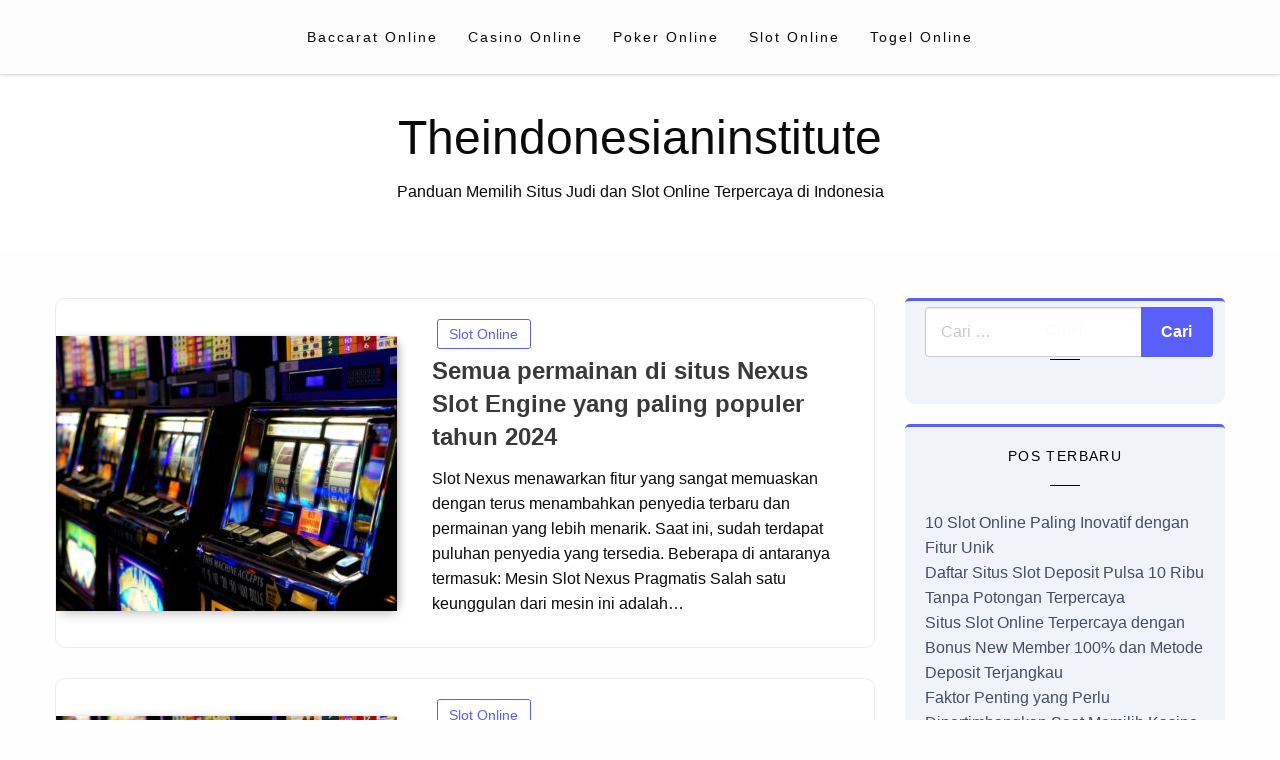

--- FILE ---
content_type: text/html; charset=UTF-8
request_url: https://theindonesianinstitute.org/page/2/
body_size: 12440
content:
<!doctype html>
<html class="no-js" lang="id">
<head>
<meta charset="UTF-8" />
<meta name="viewport" content="width=device-width, initial-scale=1" />
<meta name='robots' content='index, follow, max-image-preview:large, max-snippet:-1, max-video-preview:-1' />
<style>img:is([sizes="auto" i], [sizes^="auto," i]) { contain-intrinsic-size: 3000px 1500px }</style>
<!-- This site is optimized with the Yoast SEO plugin v23.6 - https://yoast.com/wordpress/plugins/seo/ -->
<title>Theindonesianinstitute - Laman 2 dari 2 - Panduan Memilih Situs Judi dan Slot Online Terpercaya di Indonesia</title>
<meta name="description" content="Panduan Memilih Situs Judi dan Slot Online Terpercaya di Indonesia" />
<link rel="canonical" href="https://theindonesianinstitute.org/page/2/" />
<link rel="prev" href="https://theindonesianinstitute.org/" />
<meta property="og:locale" content="id_ID" />
<meta property="og:type" content="website" />
<meta property="og:title" content="Theindonesianinstitute" />
<meta property="og:description" content="Panduan Memilih Situs Judi dan Slot Online Terpercaya di Indonesia" />
<meta property="og:url" content="https://theindonesianinstitute.org/" />
<meta property="og:site_name" content="Theindonesianinstitute" />
<meta name="twitter:card" content="summary_large_image" />
<script type="application/ld+json" class="yoast-schema-graph">{"@context":"https://schema.org","@graph":[{"@type":"CollectionPage","@id":"https://theindonesianinstitute.org/","url":"https://theindonesianinstitute.org/page/2/","name":"Theindonesianinstitute - Laman 2 dari 2 - Panduan Memilih Situs Judi dan Slot Online Terpercaya di Indonesia","isPartOf":{"@id":"https://theindonesianinstitute.org/#website"},"description":"Panduan Memilih Situs Judi dan Slot Online Terpercaya di Indonesia","breadcrumb":{"@id":"https://theindonesianinstitute.org/page/2/#breadcrumb"},"inLanguage":"id"},{"@type":"BreadcrumbList","@id":"https://theindonesianinstitute.org/page/2/#breadcrumb","itemListElement":[{"@type":"ListItem","position":1,"name":"Beranda"}]},{"@type":"WebSite","@id":"https://theindonesianinstitute.org/#website","url":"https://theindonesianinstitute.org/","name":"Theindonesianinstitute","description":"Panduan Memilih Situs Judi dan Slot Online Terpercaya di Indonesia","potentialAction":[{"@type":"SearchAction","target":{"@type":"EntryPoint","urlTemplate":"https://theindonesianinstitute.org/?s={search_term_string}"},"query-input":{"@type":"PropertyValueSpecification","valueRequired":true,"valueName":"search_term_string"}}],"inLanguage":"id"}]}</script>
<!-- / Yoast SEO plugin. -->
<link rel="alternate" type="application/rss+xml" title="Theindonesianinstitute &raquo; Feed" href="https://theindonesianinstitute.org/feed/" />
<link rel="alternate" type="application/rss+xml" title="Theindonesianinstitute &raquo; Umpan Komentar" href="https://theindonesianinstitute.org/comments/feed/" />
<!-- <link rel='stylesheet' id='wp-block-library-css' href='https://theindonesianinstitute.org/wp-includes/css/dist/block-library/style.min.css?ver=92a2aac3d26cf31e9535461cfc32b7fe' type='text/css' media='all' /> -->
<link rel="stylesheet" type="text/css" href="//theindonesianinstitute.org/wp-content/cache/wpfc-minified/mcltvs98/2p9wj.css" media="all"/>
<style id='classic-theme-styles-inline-css' type='text/css'>
/*! This file is auto-generated */
.wp-block-button__link{color:#fff;background-color:#32373c;border-radius:9999px;box-shadow:none;text-decoration:none;padding:calc(.667em + 2px) calc(1.333em + 2px);font-size:1.125em}.wp-block-file__button{background:#32373c;color:#fff;text-decoration:none}
</style>
<style id='global-styles-inline-css' type='text/css'>
:root{--wp--preset--aspect-ratio--square: 1;--wp--preset--aspect-ratio--4-3: 4/3;--wp--preset--aspect-ratio--3-4: 3/4;--wp--preset--aspect-ratio--3-2: 3/2;--wp--preset--aspect-ratio--2-3: 2/3;--wp--preset--aspect-ratio--16-9: 16/9;--wp--preset--aspect-ratio--9-16: 9/16;--wp--preset--color--black: #000000;--wp--preset--color--cyan-bluish-gray: #abb8c3;--wp--preset--color--white: #ffffff;--wp--preset--color--pale-pink: #f78da7;--wp--preset--color--vivid-red: #cf2e2e;--wp--preset--color--luminous-vivid-orange: #ff6900;--wp--preset--color--luminous-vivid-amber: #fcb900;--wp--preset--color--light-green-cyan: #7bdcb5;--wp--preset--color--vivid-green-cyan: #00d084;--wp--preset--color--pale-cyan-blue: #8ed1fc;--wp--preset--color--vivid-cyan-blue: #0693e3;--wp--preset--color--vivid-purple: #9b51e0;--wp--preset--gradient--vivid-cyan-blue-to-vivid-purple: linear-gradient(135deg,rgba(6,147,227,1) 0%,rgb(155,81,224) 100%);--wp--preset--gradient--light-green-cyan-to-vivid-green-cyan: linear-gradient(135deg,rgb(122,220,180) 0%,rgb(0,208,130) 100%);--wp--preset--gradient--luminous-vivid-amber-to-luminous-vivid-orange: linear-gradient(135deg,rgba(252,185,0,1) 0%,rgba(255,105,0,1) 100%);--wp--preset--gradient--luminous-vivid-orange-to-vivid-red: linear-gradient(135deg,rgba(255,105,0,1) 0%,rgb(207,46,46) 100%);--wp--preset--gradient--very-light-gray-to-cyan-bluish-gray: linear-gradient(135deg,rgb(238,238,238) 0%,rgb(169,184,195) 100%);--wp--preset--gradient--cool-to-warm-spectrum: linear-gradient(135deg,rgb(74,234,220) 0%,rgb(151,120,209) 20%,rgb(207,42,186) 40%,rgb(238,44,130) 60%,rgb(251,105,98) 80%,rgb(254,248,76) 100%);--wp--preset--gradient--blush-light-purple: linear-gradient(135deg,rgb(255,206,236) 0%,rgb(152,150,240) 100%);--wp--preset--gradient--blush-bordeaux: linear-gradient(135deg,rgb(254,205,165) 0%,rgb(254,45,45) 50%,rgb(107,0,62) 100%);--wp--preset--gradient--luminous-dusk: linear-gradient(135deg,rgb(255,203,112) 0%,rgb(199,81,192) 50%,rgb(65,88,208) 100%);--wp--preset--gradient--pale-ocean: linear-gradient(135deg,rgb(255,245,203) 0%,rgb(182,227,212) 50%,rgb(51,167,181) 100%);--wp--preset--gradient--electric-grass: linear-gradient(135deg,rgb(202,248,128) 0%,rgb(113,206,126) 100%);--wp--preset--gradient--midnight: linear-gradient(135deg,rgb(2,3,129) 0%,rgb(40,116,252) 100%);--wp--preset--font-size--small: 13px;--wp--preset--font-size--medium: 20px;--wp--preset--font-size--large: 36px;--wp--preset--font-size--x-large: 42px;--wp--preset--spacing--20: 0.44rem;--wp--preset--spacing--30: 0.67rem;--wp--preset--spacing--40: 1rem;--wp--preset--spacing--50: 1.5rem;--wp--preset--spacing--60: 2.25rem;--wp--preset--spacing--70: 3.38rem;--wp--preset--spacing--80: 5.06rem;--wp--preset--shadow--natural: 6px 6px 9px rgba(0, 0, 0, 0.2);--wp--preset--shadow--deep: 12px 12px 50px rgba(0, 0, 0, 0.4);--wp--preset--shadow--sharp: 6px 6px 0px rgba(0, 0, 0, 0.2);--wp--preset--shadow--outlined: 6px 6px 0px -3px rgba(255, 255, 255, 1), 6px 6px rgba(0, 0, 0, 1);--wp--preset--shadow--crisp: 6px 6px 0px rgba(0, 0, 0, 1);}:where(.is-layout-flex){gap: 0.5em;}:where(.is-layout-grid){gap: 0.5em;}body .is-layout-flex{display: flex;}.is-layout-flex{flex-wrap: wrap;align-items: center;}.is-layout-flex > :is(*, div){margin: 0;}body .is-layout-grid{display: grid;}.is-layout-grid > :is(*, div){margin: 0;}:where(.wp-block-columns.is-layout-flex){gap: 2em;}:where(.wp-block-columns.is-layout-grid){gap: 2em;}:where(.wp-block-post-template.is-layout-flex){gap: 1.25em;}:where(.wp-block-post-template.is-layout-grid){gap: 1.25em;}.has-black-color{color: var(--wp--preset--color--black) !important;}.has-cyan-bluish-gray-color{color: var(--wp--preset--color--cyan-bluish-gray) !important;}.has-white-color{color: var(--wp--preset--color--white) !important;}.has-pale-pink-color{color: var(--wp--preset--color--pale-pink) !important;}.has-vivid-red-color{color: var(--wp--preset--color--vivid-red) !important;}.has-luminous-vivid-orange-color{color: var(--wp--preset--color--luminous-vivid-orange) !important;}.has-luminous-vivid-amber-color{color: var(--wp--preset--color--luminous-vivid-amber) !important;}.has-light-green-cyan-color{color: var(--wp--preset--color--light-green-cyan) !important;}.has-vivid-green-cyan-color{color: var(--wp--preset--color--vivid-green-cyan) !important;}.has-pale-cyan-blue-color{color: var(--wp--preset--color--pale-cyan-blue) !important;}.has-vivid-cyan-blue-color{color: var(--wp--preset--color--vivid-cyan-blue) !important;}.has-vivid-purple-color{color: var(--wp--preset--color--vivid-purple) !important;}.has-black-background-color{background-color: var(--wp--preset--color--black) !important;}.has-cyan-bluish-gray-background-color{background-color: var(--wp--preset--color--cyan-bluish-gray) !important;}.has-white-background-color{background-color: var(--wp--preset--color--white) !important;}.has-pale-pink-background-color{background-color: var(--wp--preset--color--pale-pink) !important;}.has-vivid-red-background-color{background-color: var(--wp--preset--color--vivid-red) !important;}.has-luminous-vivid-orange-background-color{background-color: var(--wp--preset--color--luminous-vivid-orange) !important;}.has-luminous-vivid-amber-background-color{background-color: var(--wp--preset--color--luminous-vivid-amber) !important;}.has-light-green-cyan-background-color{background-color: var(--wp--preset--color--light-green-cyan) !important;}.has-vivid-green-cyan-background-color{background-color: var(--wp--preset--color--vivid-green-cyan) !important;}.has-pale-cyan-blue-background-color{background-color: var(--wp--preset--color--pale-cyan-blue) !important;}.has-vivid-cyan-blue-background-color{background-color: var(--wp--preset--color--vivid-cyan-blue) !important;}.has-vivid-purple-background-color{background-color: var(--wp--preset--color--vivid-purple) !important;}.has-black-border-color{border-color: var(--wp--preset--color--black) !important;}.has-cyan-bluish-gray-border-color{border-color: var(--wp--preset--color--cyan-bluish-gray) !important;}.has-white-border-color{border-color: var(--wp--preset--color--white) !important;}.has-pale-pink-border-color{border-color: var(--wp--preset--color--pale-pink) !important;}.has-vivid-red-border-color{border-color: var(--wp--preset--color--vivid-red) !important;}.has-luminous-vivid-orange-border-color{border-color: var(--wp--preset--color--luminous-vivid-orange) !important;}.has-luminous-vivid-amber-border-color{border-color: var(--wp--preset--color--luminous-vivid-amber) !important;}.has-light-green-cyan-border-color{border-color: var(--wp--preset--color--light-green-cyan) !important;}.has-vivid-green-cyan-border-color{border-color: var(--wp--preset--color--vivid-green-cyan) !important;}.has-pale-cyan-blue-border-color{border-color: var(--wp--preset--color--pale-cyan-blue) !important;}.has-vivid-cyan-blue-border-color{border-color: var(--wp--preset--color--vivid-cyan-blue) !important;}.has-vivid-purple-border-color{border-color: var(--wp--preset--color--vivid-purple) !important;}.has-vivid-cyan-blue-to-vivid-purple-gradient-background{background: var(--wp--preset--gradient--vivid-cyan-blue-to-vivid-purple) !important;}.has-light-green-cyan-to-vivid-green-cyan-gradient-background{background: var(--wp--preset--gradient--light-green-cyan-to-vivid-green-cyan) !important;}.has-luminous-vivid-amber-to-luminous-vivid-orange-gradient-background{background: var(--wp--preset--gradient--luminous-vivid-amber-to-luminous-vivid-orange) !important;}.has-luminous-vivid-orange-to-vivid-red-gradient-background{background: var(--wp--preset--gradient--luminous-vivid-orange-to-vivid-red) !important;}.has-very-light-gray-to-cyan-bluish-gray-gradient-background{background: var(--wp--preset--gradient--very-light-gray-to-cyan-bluish-gray) !important;}.has-cool-to-warm-spectrum-gradient-background{background: var(--wp--preset--gradient--cool-to-warm-spectrum) !important;}.has-blush-light-purple-gradient-background{background: var(--wp--preset--gradient--blush-light-purple) !important;}.has-blush-bordeaux-gradient-background{background: var(--wp--preset--gradient--blush-bordeaux) !important;}.has-luminous-dusk-gradient-background{background: var(--wp--preset--gradient--luminous-dusk) !important;}.has-pale-ocean-gradient-background{background: var(--wp--preset--gradient--pale-ocean) !important;}.has-electric-grass-gradient-background{background: var(--wp--preset--gradient--electric-grass) !important;}.has-midnight-gradient-background{background: var(--wp--preset--gradient--midnight) !important;}.has-small-font-size{font-size: var(--wp--preset--font-size--small) !important;}.has-medium-font-size{font-size: var(--wp--preset--font-size--medium) !important;}.has-large-font-size{font-size: var(--wp--preset--font-size--large) !important;}.has-x-large-font-size{font-size: var(--wp--preset--font-size--x-large) !important;}
:where(.wp-block-post-template.is-layout-flex){gap: 1.25em;}:where(.wp-block-post-template.is-layout-grid){gap: 1.25em;}
:where(.wp-block-columns.is-layout-flex){gap: 2em;}:where(.wp-block-columns.is-layout-grid){gap: 2em;}
:root :where(.wp-block-pullquote){font-size: 1.5em;line-height: 1.6;}
</style>
<!-- <link rel='stylesheet' id='fontawesome-css' href='https://theindonesianinstitute.org/wp-content/themes/silk-blog/fonts/awesome/css/font-awesome.min.css?ver=1' type='text/css' media='all' /> -->
<!-- <link rel='stylesheet' id='silkblog_core-css' href='https://theindonesianinstitute.org/wp-content/themes/silk-blog/css/silkblog.min.css?ver=1' type='text/css' media='all' /> -->
<!-- <link rel='stylesheet' id='silkblog-style-css' href='https://theindonesianinstitute.org/wp-content/themes/silk-blog-tr/style.css?ver=92a2aac3d26cf31e9535461cfc32b7fe' type='text/css' media='all' /> -->
<link rel="stylesheet" type="text/css" href="//theindonesianinstitute.org/wp-content/cache/wpfc-minified/2c5fpvpn/2p9wj.css" media="all"/>
<style id='silkblog-style-inline-css' type='text/css'>
.button.secondary,
.navigation .nav-links .current,
.single-cats.button-group .button,
.comment-form .form-submit input#submit,
a.box-comment-btn,
.comment-form .form-submit input[type='submit'],
.silkblog-author-bttom .button a,
.block-content-none .search-submit,
.scroll_to_top.floating-action.button,
.woocommerce div.product form.cart .button,
.woocommerce #respond input#submit.alt,
.woocommerce a.button.alt, .woocommerce button.button.alt,
.woocommerce input.button.alt, .woocommerce #respond input#submit,
.woocommerce a.button, .woocommerce button.button, .woocommerce input.button,
.comment-list .comment-reply-link,
.slider-content2 .button.hollow.secondary
{
color: #ffffff ;
}.button.secondary:hover,
.main-menu-wrap .is-dropdown-submenu-parent .submenu li a:hover,
.single-cats.button-group .button:hover,
.silkblog-author-bttom .button a:hover,
.block-content-none .search-submit:hover,
.woocommerce div.product form.cart .button:hover,
.woocommerce #respond input#submit.alt:hover,
.woocommerce a.button.alt:hover,
.woocommerce button.button.alt:hover,
.woocommerce input.button.alt:hover,
.woocommerce #respond input#submit:hover,
.woocommerce a.button:hover,
.woocommerce button.button:hover,
.woocommerce input.button:hover,
.slider-content2 .button.hollow.secondary:hover 
{
color: #ffffff ;
}.heade-page-nothumb h1,
#sub_banner .top-bar-left h1
{
color: #1e0000 ;
}.sidebar-inwrap .widget_wrap ul li a,
.sidebar-inwrap p,
.sidebar-inwrap a,
.sidebar-inwrap .widget_wrap ul li p,
.sidebar-inwrap .widget-title h3, 
.sidebar-inwrap .wp-block-group__inner-container h2,
.sidebar-inwrap .widget-title h3:after, 
sidebar-inwrap .wp-block-group__inner-container h2:after,
.widget_wrap .tagcloud a
{
color: #0f1219 ;
}.sidebar-inwrap .widget-title h3:after, 
sidebar-inwrap .wp-block-group__inner-container h2:after
{
background-color: #0f1219 ;
}.top-footer-wrap,
.top-footer-wrap .widget_wrap ul li a,
.top-footer-wrap .widget_wrap ul li p,
.top-footer-wrap .widget-title h3, 
.top-footer-wrap .wp-block-group__inner-container h2,
.stop-footer-wrap .widget-title h3:after, 
.top-footer-wrap .wp-block-group__inner-container h2:after,
.top-footer-wrap .tagcloud a,
.top-footer-wrap a
{
color: #1e0000 ;
}.top-footer-wrap .widget-title h3:after, 
.top-footer-wrap .wp-block-group__inner-container h2:after
{
background-color: #1e0000 ;
}
</style>
<!-- <link rel='stylesheet' id='newspaperss-style-parent-css' href='https://theindonesianinstitute.org/wp-content/themes/silk-blog/style.css?ver=92a2aac3d26cf31e9535461cfc32b7fe' type='text/css' media='all' /> -->
<link rel="stylesheet" type="text/css" href="//theindonesianinstitute.org/wp-content/cache/wpfc-minified/fprxso7l/2p9wj.css" media="all"/>
<script src='//theindonesianinstitute.org/wp-content/cache/wpfc-minified/fopkjio5/2p9wj.js' type="text/javascript"></script>
<!-- <script type="text/javascript" src="https://theindonesianinstitute.org/wp-includes/js/jquery/jquery.min.js?ver=3.7.1" id="jquery-core-js"></script> -->
<!-- <script type="text/javascript" src="https://theindonesianinstitute.org/wp-includes/js/jquery/jquery-migrate.min.js?ver=3.4.1" id="jquery-migrate-js"></script> -->
<!-- <script type="text/javascript" src="https://theindonesianinstitute.org/wp-content/themes/silk-blog/js/silkblog_other.min.js?ver=1" id="silkblog_other-js"></script> -->
<link rel="https://api.w.org/" href="https://theindonesianinstitute.org/wp-json/" /><link rel="EditURI" type="application/rsd+xml" title="RSD" href="https://theindonesianinstitute.org/xmlrpc.php?rsd" />
<style>/* CSS added by WP Meta and Date Remover*/.wp-block-post-author__name{display:none !important;}
.wp-block-post-date{display:none !important;}
.entry-meta {display:none !important;}
.home .entry-meta { display: none; }
.entry-footer {display:none !important;}
.home .entry-footer { display: none; }</style><style>/* CSS added by WP Meta and Date Remover*/.wp-block-post-author__name{display:none !important;}
.wp-block-post-date{display:none !important;}
.entry-meta {display:none !important;}
.home .entry-meta { display: none; }
.entry-footer {display:none !important;}
.home .entry-footer { display: none; }</style><style id="kirki-inline-styles">.single-product .product_meta span > *,#sub_banner .breadcrumbs a,.post-wrap-layout-2 .card .category.text-info a,.button.hollow.secondary,.single-header-warp .post-meta a,.comment-title h2,h2.comment-reply-title,.logged-in-as a,.author-title a,.woocommerce ul.products li.product a, .woocommerce ul.products li.product .woocommerce-loop-category__title, .woocommerce ul.products li.product .woocommerce-loop-product__title, .woocommerce ul.products li.product h3, .woocommerce ul.products li.product .price, .woocommerce div.product .woocommerce-tabs ul.tabs li.active a,.woocommerce .star-rating span::before,.card .card-footer .right .button.add_to_cart_button,.woocommerce div.product .woocommerce-tabs ul.tabs.wc-tabs li.active a,.woocommerce-product-rating a,.top-footer-wrap .widget_tag_cloud a:hover{color:#595ffb;}.widget_search .search-submit,.slider-content2 .button.hollow.secondary ,.page-404 .search-submit,.widget_search .wp-block-search__button,.woocommerce span.onsale,.comment-list .comment-reply-link,.navigation .nav-links .current,.single-cats.button-group .button,.silkblog-author-bttom .button,.comment-form .form-submit input#submit, a.box-comment-btn, .comment-form .form-submit input[type="submit"],.scroll_to_top.floating-action.button,.button.secondary,.block-content-none .search-submit,h1.entry-title::after,.woocommerce div.product form.cart .button, .woocommerce #respond input#submit.alt, .woocommerce a.button.alt, .woocommerce button.button.alt, .woocommerce input.button.alt, .woocommerce #respond input#submit, .woocommerce a.button, .woocommerce button.button, .woocommerce input.button{background:#595ffb;}.widget_search input[type=search]:focus,.comment-form textarea:focus, .comment-form input[type="text"]:focus, .comment-form input[type="search"]:focus, .comment-form input[type="tel"]:focus, .comment-form input[type="email"]:focus, .comment-form [type=url]:focus, .comment-form [type=password]:focus,.slider-content2 .button.hollow.secondary ,.navbar-search-bar-container,.multilevel-offcanvas.off-canvas.is-transition-overlap.is-open,.button.hollow.secondary,.sidebar-inwrap .widget_wrap ul li,.sidebar-inwrap .widget_wrap,.single-header-warp,.woocommerce div.product .woocommerce-tabs ul.tabs.wc-tabs li.active a{border-color:#595ffb;}.post-wrap-layout-2 .card .category.text-info a:hover, .button.hollow.secondary.page_content a:hover, .single-content-wrap a:hover, .widget_wrap a:hover,.reveal-b-close:focus,.post-single-content-body a:hover,.post-single-content-body a:focus,.top-footer-wrap a:hover,.sidebar-inner a:hover,.card .card-footer .right .button.add_to_cart_button:hover,.woocommerce div.product .woocommerce-tabs ul.tabs.wc-tabs li a:hover,.post-wrap-layout-1 .button.hollow.secondary:hover{color:#ff2c54;}.widget_search .search-submit:focus,.navigation .nav-links .page-numbers.next:hover,.page-404 .search-submit:focus,.widget_search .wp-block-search__button:focus,.slider-content2 .button.hollow.secondary:hover ,.block-content-none .search-submit:hover,.main-menu-wrap .is-dropdown-submenu-parent .submenu li a:hover,.button.secondary:not(.hollow):hover,.woocommerce div.product form.cart .button:hover,.woocommerce #respond input#submit.alt:hover,.woocommerce a.button.alt:hover,.woocommerce button.button.alt:hover,.woocommerce input.button.alt:hover,.woocommerce #respond input#submit:hover,.woocommerce a.button:hover,.woocommerce button.button:hover,.woocommerce input.button:hover,.widget_search .wp-block-search__button:hover{background:#ff2c54;}.reveal-b-close:focus, a:focus img,.slider-content2 .button.hollow.secondary:hover ,.button.hollow.secondary:hover,.woocommerce div.product .woocommerce-tabs ul.tabs.wc-tabs li.active a:hover,.woocommerce div.product .woocommerce-tabs ul.tabs.wc-tabs li a:hover{border-color:#ff2c54;}.off-canvas-content button:focus,.button:focus,a:focus img,.comment-form .form-submit input#submit:focus, .entry input[type="submit"]:focus{outline-color:#ff2c54;}.sidebar-inwrap .widget_wrap{background:#F0F3FA;}.banner-warp{padding-top:30px;padding-bottom:30px;padding-left:10px;padding-right:10px;}.header-wrap .banner-warp,.mobile-header{background:#fff;}.header-wrap .banner-warp .site-branding p,.site-branding h1 a{color:#0a0a0a;}.main-menu-wrap .dropdown.menu a,.navbar-search .navbar-search-button .fa,.offcanvas-trigger,#sub_banner .top-bar .subheader,#sub_banner .top-bar .breadcrumbs li{color:#0a0a0a;}.is-dropdown-submenu .is-dropdown-submenu-parent.opens-right > a::after{border-left-color:#0a0a0a;}.menu-icon::after{background:#0a0a0a;}#sub_banner_page,.menu-outer,#sub_banner,.main-menu-wrap .is-dropdown-submenu-parent .submenu li a{background-color:#fcfcfc;}#footer .top-footer-wrap{background-color:#fff;}#footer .footer-copyright-wrap{background-color:#fdfdfd;}.copy-text,#footer .footer-copyright-wrap,.footer-copyright-text p,.footer-copyright-wrap a,.footer-copyright-wrap li,.footer-copyright-wrap ul,.footer-copyright-text ol{font-family:Roboto;font-size:16px;font-weight:400;line-height:1.5;text-transform:none;color:#454d63;}/* cyrillic-ext */
@font-face {
font-family: 'Roboto';
font-style: normal;
font-weight: 400;
font-stretch: normal;
font-display: swap;
src: url(https://theindonesianinstitute.org/wp-content/fonts/roboto/KFOMCnqEu92Fr1ME7kSn66aGLdTylUAMQXC89YmC2DPNWubEbVmZiAz0klQm_20O0g.woff) format('woff');
unicode-range: U+0460-052F, U+1C80-1C8A, U+20B4, U+2DE0-2DFF, U+A640-A69F, U+FE2E-FE2F;
}
/* cyrillic */
@font-face {
font-family: 'Roboto';
font-style: normal;
font-weight: 400;
font-stretch: normal;
font-display: swap;
src: url(https://theindonesianinstitute.org/wp-content/fonts/roboto/KFOMCnqEu92Fr1ME7kSn66aGLdTylUAMQXC89YmC2DPNWubEbVmQiAz0klQm_20O0g.woff) format('woff');
unicode-range: U+0301, U+0400-045F, U+0490-0491, U+04B0-04B1, U+2116;
}
/* greek-ext */
@font-face {
font-family: 'Roboto';
font-style: normal;
font-weight: 400;
font-stretch: normal;
font-display: swap;
src: url(https://theindonesianinstitute.org/wp-content/fonts/roboto/KFOMCnqEu92Fr1ME7kSn66aGLdTylUAMQXC89YmC2DPNWubEbVmYiAz0klQm_20O0g.woff) format('woff');
unicode-range: U+1F00-1FFF;
}
/* greek */
@font-face {
font-family: 'Roboto';
font-style: normal;
font-weight: 400;
font-stretch: normal;
font-display: swap;
src: url(https://theindonesianinstitute.org/wp-content/fonts/roboto/KFOMCnqEu92Fr1ME7kSn66aGLdTylUAMQXC89YmC2DPNWubEbVmXiAz0klQm_20O0g.woff) format('woff');
unicode-range: U+0370-0377, U+037A-037F, U+0384-038A, U+038C, U+038E-03A1, U+03A3-03FF;
}
/* math */
@font-face {
font-family: 'Roboto';
font-style: normal;
font-weight: 400;
font-stretch: normal;
font-display: swap;
src: url(https://theindonesianinstitute.org/wp-content/fonts/roboto/KFOMCnqEu92Fr1ME7kSn66aGLdTylUAMQXC89YmC2DPNWubEbVnoiAz0klQm_20O0g.woff) format('woff');
unicode-range: U+0302-0303, U+0305, U+0307-0308, U+0310, U+0312, U+0315, U+031A, U+0326-0327, U+032C, U+032F-0330, U+0332-0333, U+0338, U+033A, U+0346, U+034D, U+0391-03A1, U+03A3-03A9, U+03B1-03C9, U+03D1, U+03D5-03D6, U+03F0-03F1, U+03F4-03F5, U+2016-2017, U+2034-2038, U+203C, U+2040, U+2043, U+2047, U+2050, U+2057, U+205F, U+2070-2071, U+2074-208E, U+2090-209C, U+20D0-20DC, U+20E1, U+20E5-20EF, U+2100-2112, U+2114-2115, U+2117-2121, U+2123-214F, U+2190, U+2192, U+2194-21AE, U+21B0-21E5, U+21F1-21F2, U+21F4-2211, U+2213-2214, U+2216-22FF, U+2308-230B, U+2310, U+2319, U+231C-2321, U+2336-237A, U+237C, U+2395, U+239B-23B7, U+23D0, U+23DC-23E1, U+2474-2475, U+25AF, U+25B3, U+25B7, U+25BD, U+25C1, U+25CA, U+25CC, U+25FB, U+266D-266F, U+27C0-27FF, U+2900-2AFF, U+2B0E-2B11, U+2B30-2B4C, U+2BFE, U+3030, U+FF5B, U+FF5D, U+1D400-1D7FF, U+1EE00-1EEFF;
}
/* symbols */
@font-face {
font-family: 'Roboto';
font-style: normal;
font-weight: 400;
font-stretch: normal;
font-display: swap;
src: url(https://theindonesianinstitute.org/wp-content/fonts/roboto/KFOMCnqEu92Fr1ME7kSn66aGLdTylUAMQXC89YmC2DPNWubEbVn6iAz0klQm_20O0g.woff) format('woff');
unicode-range: U+0001-000C, U+000E-001F, U+007F-009F, U+20DD-20E0, U+20E2-20E4, U+2150-218F, U+2190, U+2192, U+2194-2199, U+21AF, U+21E6-21F0, U+21F3, U+2218-2219, U+2299, U+22C4-22C6, U+2300-243F, U+2440-244A, U+2460-24FF, U+25A0-27BF, U+2800-28FF, U+2921-2922, U+2981, U+29BF, U+29EB, U+2B00-2BFF, U+4DC0-4DFF, U+FFF9-FFFB, U+10140-1018E, U+10190-1019C, U+101A0, U+101D0-101FD, U+102E0-102FB, U+10E60-10E7E, U+1D2C0-1D2D3, U+1D2E0-1D37F, U+1F000-1F0FF, U+1F100-1F1AD, U+1F1E6-1F1FF, U+1F30D-1F30F, U+1F315, U+1F31C, U+1F31E, U+1F320-1F32C, U+1F336, U+1F378, U+1F37D, U+1F382, U+1F393-1F39F, U+1F3A7-1F3A8, U+1F3AC-1F3AF, U+1F3C2, U+1F3C4-1F3C6, U+1F3CA-1F3CE, U+1F3D4-1F3E0, U+1F3ED, U+1F3F1-1F3F3, U+1F3F5-1F3F7, U+1F408, U+1F415, U+1F41F, U+1F426, U+1F43F, U+1F441-1F442, U+1F444, U+1F446-1F449, U+1F44C-1F44E, U+1F453, U+1F46A, U+1F47D, U+1F4A3, U+1F4B0, U+1F4B3, U+1F4B9, U+1F4BB, U+1F4BF, U+1F4C8-1F4CB, U+1F4D6, U+1F4DA, U+1F4DF, U+1F4E3-1F4E6, U+1F4EA-1F4ED, U+1F4F7, U+1F4F9-1F4FB, U+1F4FD-1F4FE, U+1F503, U+1F507-1F50B, U+1F50D, U+1F512-1F513, U+1F53E-1F54A, U+1F54F-1F5FA, U+1F610, U+1F650-1F67F, U+1F687, U+1F68D, U+1F691, U+1F694, U+1F698, U+1F6AD, U+1F6B2, U+1F6B9-1F6BA, U+1F6BC, U+1F6C6-1F6CF, U+1F6D3-1F6D7, U+1F6E0-1F6EA, U+1F6F0-1F6F3, U+1F6F7-1F6FC, U+1F700-1F7FF, U+1F800-1F80B, U+1F810-1F847, U+1F850-1F859, U+1F860-1F887, U+1F890-1F8AD, U+1F8B0-1F8BB, U+1F8C0-1F8C1, U+1F900-1F90B, U+1F93B, U+1F946, U+1F984, U+1F996, U+1F9E9, U+1FA00-1FA6F, U+1FA70-1FA7C, U+1FA80-1FA89, U+1FA8F-1FAC6, U+1FACE-1FADC, U+1FADF-1FAE9, U+1FAF0-1FAF8, U+1FB00-1FBFF;
}
/* vietnamese */
@font-face {
font-family: 'Roboto';
font-style: normal;
font-weight: 400;
font-stretch: normal;
font-display: swap;
src: url(https://theindonesianinstitute.org/wp-content/fonts/roboto/KFOMCnqEu92Fr1ME7kSn66aGLdTylUAMQXC89YmC2DPNWubEbVmbiAz0klQm_20O0g.woff) format('woff');
unicode-range: U+0102-0103, U+0110-0111, U+0128-0129, U+0168-0169, U+01A0-01A1, U+01AF-01B0, U+0300-0301, U+0303-0304, U+0308-0309, U+0323, U+0329, U+1EA0-1EF9, U+20AB;
}
/* latin-ext */
@font-face {
font-family: 'Roboto';
font-style: normal;
font-weight: 400;
font-stretch: normal;
font-display: swap;
src: url(https://theindonesianinstitute.org/wp-content/fonts/roboto/KFOMCnqEu92Fr1ME7kSn66aGLdTylUAMQXC89YmC2DPNWubEbVmaiAz0klQm_20O0g.woff) format('woff');
unicode-range: U+0100-02BA, U+02BD-02C5, U+02C7-02CC, U+02CE-02D7, U+02DD-02FF, U+0304, U+0308, U+0329, U+1D00-1DBF, U+1E00-1E9F, U+1EF2-1EFF, U+2020, U+20A0-20AB, U+20AD-20C0, U+2113, U+2C60-2C7F, U+A720-A7FF;
}
/* latin */
@font-face {
font-family: 'Roboto';
font-style: normal;
font-weight: 400;
font-stretch: normal;
font-display: swap;
src: url(https://theindonesianinstitute.org/wp-content/fonts/roboto/KFOMCnqEu92Fr1ME7kSn66aGLdTylUAMQXC89YmC2DPNWubEbVmUiAz0klQm_20.woff) format('woff');
unicode-range: U+0000-00FF, U+0131, U+0152-0153, U+02BB-02BC, U+02C6, U+02DA, U+02DC, U+0304, U+0308, U+0329, U+2000-206F, U+20AC, U+2122, U+2191, U+2193, U+2212, U+2215, U+FEFF, U+FFFD;
}/* cyrillic-ext */
@font-face {
font-family: 'Roboto';
font-style: normal;
font-weight: 400;
font-stretch: normal;
font-display: swap;
src: url(https://theindonesianinstitute.org/wp-content/fonts/roboto/KFOMCnqEu92Fr1ME7kSn66aGLdTylUAMQXC89YmC2DPNWubEbVmZiAz0klQm_20O0g.woff) format('woff');
unicode-range: U+0460-052F, U+1C80-1C8A, U+20B4, U+2DE0-2DFF, U+A640-A69F, U+FE2E-FE2F;
}
/* cyrillic */
@font-face {
font-family: 'Roboto';
font-style: normal;
font-weight: 400;
font-stretch: normal;
font-display: swap;
src: url(https://theindonesianinstitute.org/wp-content/fonts/roboto/KFOMCnqEu92Fr1ME7kSn66aGLdTylUAMQXC89YmC2DPNWubEbVmQiAz0klQm_20O0g.woff) format('woff');
unicode-range: U+0301, U+0400-045F, U+0490-0491, U+04B0-04B1, U+2116;
}
/* greek-ext */
@font-face {
font-family: 'Roboto';
font-style: normal;
font-weight: 400;
font-stretch: normal;
font-display: swap;
src: url(https://theindonesianinstitute.org/wp-content/fonts/roboto/KFOMCnqEu92Fr1ME7kSn66aGLdTylUAMQXC89YmC2DPNWubEbVmYiAz0klQm_20O0g.woff) format('woff');
unicode-range: U+1F00-1FFF;
}
/* greek */
@font-face {
font-family: 'Roboto';
font-style: normal;
font-weight: 400;
font-stretch: normal;
font-display: swap;
src: url(https://theindonesianinstitute.org/wp-content/fonts/roboto/KFOMCnqEu92Fr1ME7kSn66aGLdTylUAMQXC89YmC2DPNWubEbVmXiAz0klQm_20O0g.woff) format('woff');
unicode-range: U+0370-0377, U+037A-037F, U+0384-038A, U+038C, U+038E-03A1, U+03A3-03FF;
}
/* math */
@font-face {
font-family: 'Roboto';
font-style: normal;
font-weight: 400;
font-stretch: normal;
font-display: swap;
src: url(https://theindonesianinstitute.org/wp-content/fonts/roboto/KFOMCnqEu92Fr1ME7kSn66aGLdTylUAMQXC89YmC2DPNWubEbVnoiAz0klQm_20O0g.woff) format('woff');
unicode-range: U+0302-0303, U+0305, U+0307-0308, U+0310, U+0312, U+0315, U+031A, U+0326-0327, U+032C, U+032F-0330, U+0332-0333, U+0338, U+033A, U+0346, U+034D, U+0391-03A1, U+03A3-03A9, U+03B1-03C9, U+03D1, U+03D5-03D6, U+03F0-03F1, U+03F4-03F5, U+2016-2017, U+2034-2038, U+203C, U+2040, U+2043, U+2047, U+2050, U+2057, U+205F, U+2070-2071, U+2074-208E, U+2090-209C, U+20D0-20DC, U+20E1, U+20E5-20EF, U+2100-2112, U+2114-2115, U+2117-2121, U+2123-214F, U+2190, U+2192, U+2194-21AE, U+21B0-21E5, U+21F1-21F2, U+21F4-2211, U+2213-2214, U+2216-22FF, U+2308-230B, U+2310, U+2319, U+231C-2321, U+2336-237A, U+237C, U+2395, U+239B-23B7, U+23D0, U+23DC-23E1, U+2474-2475, U+25AF, U+25B3, U+25B7, U+25BD, U+25C1, U+25CA, U+25CC, U+25FB, U+266D-266F, U+27C0-27FF, U+2900-2AFF, U+2B0E-2B11, U+2B30-2B4C, U+2BFE, U+3030, U+FF5B, U+FF5D, U+1D400-1D7FF, U+1EE00-1EEFF;
}
/* symbols */
@font-face {
font-family: 'Roboto';
font-style: normal;
font-weight: 400;
font-stretch: normal;
font-display: swap;
src: url(https://theindonesianinstitute.org/wp-content/fonts/roboto/KFOMCnqEu92Fr1ME7kSn66aGLdTylUAMQXC89YmC2DPNWubEbVn6iAz0klQm_20O0g.woff) format('woff');
unicode-range: U+0001-000C, U+000E-001F, U+007F-009F, U+20DD-20E0, U+20E2-20E4, U+2150-218F, U+2190, U+2192, U+2194-2199, U+21AF, U+21E6-21F0, U+21F3, U+2218-2219, U+2299, U+22C4-22C6, U+2300-243F, U+2440-244A, U+2460-24FF, U+25A0-27BF, U+2800-28FF, U+2921-2922, U+2981, U+29BF, U+29EB, U+2B00-2BFF, U+4DC0-4DFF, U+FFF9-FFFB, U+10140-1018E, U+10190-1019C, U+101A0, U+101D0-101FD, U+102E0-102FB, U+10E60-10E7E, U+1D2C0-1D2D3, U+1D2E0-1D37F, U+1F000-1F0FF, U+1F100-1F1AD, U+1F1E6-1F1FF, U+1F30D-1F30F, U+1F315, U+1F31C, U+1F31E, U+1F320-1F32C, U+1F336, U+1F378, U+1F37D, U+1F382, U+1F393-1F39F, U+1F3A7-1F3A8, U+1F3AC-1F3AF, U+1F3C2, U+1F3C4-1F3C6, U+1F3CA-1F3CE, U+1F3D4-1F3E0, U+1F3ED, U+1F3F1-1F3F3, U+1F3F5-1F3F7, U+1F408, U+1F415, U+1F41F, U+1F426, U+1F43F, U+1F441-1F442, U+1F444, U+1F446-1F449, U+1F44C-1F44E, U+1F453, U+1F46A, U+1F47D, U+1F4A3, U+1F4B0, U+1F4B3, U+1F4B9, U+1F4BB, U+1F4BF, U+1F4C8-1F4CB, U+1F4D6, U+1F4DA, U+1F4DF, U+1F4E3-1F4E6, U+1F4EA-1F4ED, U+1F4F7, U+1F4F9-1F4FB, U+1F4FD-1F4FE, U+1F503, U+1F507-1F50B, U+1F50D, U+1F512-1F513, U+1F53E-1F54A, U+1F54F-1F5FA, U+1F610, U+1F650-1F67F, U+1F687, U+1F68D, U+1F691, U+1F694, U+1F698, U+1F6AD, U+1F6B2, U+1F6B9-1F6BA, U+1F6BC, U+1F6C6-1F6CF, U+1F6D3-1F6D7, U+1F6E0-1F6EA, U+1F6F0-1F6F3, U+1F6F7-1F6FC, U+1F700-1F7FF, U+1F800-1F80B, U+1F810-1F847, U+1F850-1F859, U+1F860-1F887, U+1F890-1F8AD, U+1F8B0-1F8BB, U+1F8C0-1F8C1, U+1F900-1F90B, U+1F93B, U+1F946, U+1F984, U+1F996, U+1F9E9, U+1FA00-1FA6F, U+1FA70-1FA7C, U+1FA80-1FA89, U+1FA8F-1FAC6, U+1FACE-1FADC, U+1FADF-1FAE9, U+1FAF0-1FAF8, U+1FB00-1FBFF;
}
/* vietnamese */
@font-face {
font-family: 'Roboto';
font-style: normal;
font-weight: 400;
font-stretch: normal;
font-display: swap;
src: url(https://theindonesianinstitute.org/wp-content/fonts/roboto/KFOMCnqEu92Fr1ME7kSn66aGLdTylUAMQXC89YmC2DPNWubEbVmbiAz0klQm_20O0g.woff) format('woff');
unicode-range: U+0102-0103, U+0110-0111, U+0128-0129, U+0168-0169, U+01A0-01A1, U+01AF-01B0, U+0300-0301, U+0303-0304, U+0308-0309, U+0323, U+0329, U+1EA0-1EF9, U+20AB;
}
/* latin-ext */
@font-face {
font-family: 'Roboto';
font-style: normal;
font-weight: 400;
font-stretch: normal;
font-display: swap;
src: url(https://theindonesianinstitute.org/wp-content/fonts/roboto/KFOMCnqEu92Fr1ME7kSn66aGLdTylUAMQXC89YmC2DPNWubEbVmaiAz0klQm_20O0g.woff) format('woff');
unicode-range: U+0100-02BA, U+02BD-02C5, U+02C7-02CC, U+02CE-02D7, U+02DD-02FF, U+0304, U+0308, U+0329, U+1D00-1DBF, U+1E00-1E9F, U+1EF2-1EFF, U+2020, U+20A0-20AB, U+20AD-20C0, U+2113, U+2C60-2C7F, U+A720-A7FF;
}
/* latin */
@font-face {
font-family: 'Roboto';
font-style: normal;
font-weight: 400;
font-stretch: normal;
font-display: swap;
src: url(https://theindonesianinstitute.org/wp-content/fonts/roboto/KFOMCnqEu92Fr1ME7kSn66aGLdTylUAMQXC89YmC2DPNWubEbVmUiAz0klQm_20.woff) format('woff');
unicode-range: U+0000-00FF, U+0131, U+0152-0153, U+02BB-02BC, U+02C6, U+02DA, U+02DC, U+0304, U+0308, U+0329, U+2000-206F, U+20AC, U+2122, U+2191, U+2193, U+2212, U+2215, U+FEFF, U+FFFD;
}/* cyrillic-ext */
@font-face {
font-family: 'Roboto';
font-style: normal;
font-weight: 400;
font-stretch: normal;
font-display: swap;
src: url(https://theindonesianinstitute.org/wp-content/fonts/roboto/KFOMCnqEu92Fr1ME7kSn66aGLdTylUAMQXC89YmC2DPNWubEbVmZiAz0klQm_20O0g.woff) format('woff');
unicode-range: U+0460-052F, U+1C80-1C8A, U+20B4, U+2DE0-2DFF, U+A640-A69F, U+FE2E-FE2F;
}
/* cyrillic */
@font-face {
font-family: 'Roboto';
font-style: normal;
font-weight: 400;
font-stretch: normal;
font-display: swap;
src: url(https://theindonesianinstitute.org/wp-content/fonts/roboto/KFOMCnqEu92Fr1ME7kSn66aGLdTylUAMQXC89YmC2DPNWubEbVmQiAz0klQm_20O0g.woff) format('woff');
unicode-range: U+0301, U+0400-045F, U+0490-0491, U+04B0-04B1, U+2116;
}
/* greek-ext */
@font-face {
font-family: 'Roboto';
font-style: normal;
font-weight: 400;
font-stretch: normal;
font-display: swap;
src: url(https://theindonesianinstitute.org/wp-content/fonts/roboto/KFOMCnqEu92Fr1ME7kSn66aGLdTylUAMQXC89YmC2DPNWubEbVmYiAz0klQm_20O0g.woff) format('woff');
unicode-range: U+1F00-1FFF;
}
/* greek */
@font-face {
font-family: 'Roboto';
font-style: normal;
font-weight: 400;
font-stretch: normal;
font-display: swap;
src: url(https://theindonesianinstitute.org/wp-content/fonts/roboto/KFOMCnqEu92Fr1ME7kSn66aGLdTylUAMQXC89YmC2DPNWubEbVmXiAz0klQm_20O0g.woff) format('woff');
unicode-range: U+0370-0377, U+037A-037F, U+0384-038A, U+038C, U+038E-03A1, U+03A3-03FF;
}
/* math */
@font-face {
font-family: 'Roboto';
font-style: normal;
font-weight: 400;
font-stretch: normal;
font-display: swap;
src: url(https://theindonesianinstitute.org/wp-content/fonts/roboto/KFOMCnqEu92Fr1ME7kSn66aGLdTylUAMQXC89YmC2DPNWubEbVnoiAz0klQm_20O0g.woff) format('woff');
unicode-range: U+0302-0303, U+0305, U+0307-0308, U+0310, U+0312, U+0315, U+031A, U+0326-0327, U+032C, U+032F-0330, U+0332-0333, U+0338, U+033A, U+0346, U+034D, U+0391-03A1, U+03A3-03A9, U+03B1-03C9, U+03D1, U+03D5-03D6, U+03F0-03F1, U+03F4-03F5, U+2016-2017, U+2034-2038, U+203C, U+2040, U+2043, U+2047, U+2050, U+2057, U+205F, U+2070-2071, U+2074-208E, U+2090-209C, U+20D0-20DC, U+20E1, U+20E5-20EF, U+2100-2112, U+2114-2115, U+2117-2121, U+2123-214F, U+2190, U+2192, U+2194-21AE, U+21B0-21E5, U+21F1-21F2, U+21F4-2211, U+2213-2214, U+2216-22FF, U+2308-230B, U+2310, U+2319, U+231C-2321, U+2336-237A, U+237C, U+2395, U+239B-23B7, U+23D0, U+23DC-23E1, U+2474-2475, U+25AF, U+25B3, U+25B7, U+25BD, U+25C1, U+25CA, U+25CC, U+25FB, U+266D-266F, U+27C0-27FF, U+2900-2AFF, U+2B0E-2B11, U+2B30-2B4C, U+2BFE, U+3030, U+FF5B, U+FF5D, U+1D400-1D7FF, U+1EE00-1EEFF;
}
/* symbols */
@font-face {
font-family: 'Roboto';
font-style: normal;
font-weight: 400;
font-stretch: normal;
font-display: swap;
src: url(https://theindonesianinstitute.org/wp-content/fonts/roboto/KFOMCnqEu92Fr1ME7kSn66aGLdTylUAMQXC89YmC2DPNWubEbVn6iAz0klQm_20O0g.woff) format('woff');
unicode-range: U+0001-000C, U+000E-001F, U+007F-009F, U+20DD-20E0, U+20E2-20E4, U+2150-218F, U+2190, U+2192, U+2194-2199, U+21AF, U+21E6-21F0, U+21F3, U+2218-2219, U+2299, U+22C4-22C6, U+2300-243F, U+2440-244A, U+2460-24FF, U+25A0-27BF, U+2800-28FF, U+2921-2922, U+2981, U+29BF, U+29EB, U+2B00-2BFF, U+4DC0-4DFF, U+FFF9-FFFB, U+10140-1018E, U+10190-1019C, U+101A0, U+101D0-101FD, U+102E0-102FB, U+10E60-10E7E, U+1D2C0-1D2D3, U+1D2E0-1D37F, U+1F000-1F0FF, U+1F100-1F1AD, U+1F1E6-1F1FF, U+1F30D-1F30F, U+1F315, U+1F31C, U+1F31E, U+1F320-1F32C, U+1F336, U+1F378, U+1F37D, U+1F382, U+1F393-1F39F, U+1F3A7-1F3A8, U+1F3AC-1F3AF, U+1F3C2, U+1F3C4-1F3C6, U+1F3CA-1F3CE, U+1F3D4-1F3E0, U+1F3ED, U+1F3F1-1F3F3, U+1F3F5-1F3F7, U+1F408, U+1F415, U+1F41F, U+1F426, U+1F43F, U+1F441-1F442, U+1F444, U+1F446-1F449, U+1F44C-1F44E, U+1F453, U+1F46A, U+1F47D, U+1F4A3, U+1F4B0, U+1F4B3, U+1F4B9, U+1F4BB, U+1F4BF, U+1F4C8-1F4CB, U+1F4D6, U+1F4DA, U+1F4DF, U+1F4E3-1F4E6, U+1F4EA-1F4ED, U+1F4F7, U+1F4F9-1F4FB, U+1F4FD-1F4FE, U+1F503, U+1F507-1F50B, U+1F50D, U+1F512-1F513, U+1F53E-1F54A, U+1F54F-1F5FA, U+1F610, U+1F650-1F67F, U+1F687, U+1F68D, U+1F691, U+1F694, U+1F698, U+1F6AD, U+1F6B2, U+1F6B9-1F6BA, U+1F6BC, U+1F6C6-1F6CF, U+1F6D3-1F6D7, U+1F6E0-1F6EA, U+1F6F0-1F6F3, U+1F6F7-1F6FC, U+1F700-1F7FF, U+1F800-1F80B, U+1F810-1F847, U+1F850-1F859, U+1F860-1F887, U+1F890-1F8AD, U+1F8B0-1F8BB, U+1F8C0-1F8C1, U+1F900-1F90B, U+1F93B, U+1F946, U+1F984, U+1F996, U+1F9E9, U+1FA00-1FA6F, U+1FA70-1FA7C, U+1FA80-1FA89, U+1FA8F-1FAC6, U+1FACE-1FADC, U+1FADF-1FAE9, U+1FAF0-1FAF8, U+1FB00-1FBFF;
}
/* vietnamese */
@font-face {
font-family: 'Roboto';
font-style: normal;
font-weight: 400;
font-stretch: normal;
font-display: swap;
src: url(https://theindonesianinstitute.org/wp-content/fonts/roboto/KFOMCnqEu92Fr1ME7kSn66aGLdTylUAMQXC89YmC2DPNWubEbVmbiAz0klQm_20O0g.woff) format('woff');
unicode-range: U+0102-0103, U+0110-0111, U+0128-0129, U+0168-0169, U+01A0-01A1, U+01AF-01B0, U+0300-0301, U+0303-0304, U+0308-0309, U+0323, U+0329, U+1EA0-1EF9, U+20AB;
}
/* latin-ext */
@font-face {
font-family: 'Roboto';
font-style: normal;
font-weight: 400;
font-stretch: normal;
font-display: swap;
src: url(https://theindonesianinstitute.org/wp-content/fonts/roboto/KFOMCnqEu92Fr1ME7kSn66aGLdTylUAMQXC89YmC2DPNWubEbVmaiAz0klQm_20O0g.woff) format('woff');
unicode-range: U+0100-02BA, U+02BD-02C5, U+02C7-02CC, U+02CE-02D7, U+02DD-02FF, U+0304, U+0308, U+0329, U+1D00-1DBF, U+1E00-1E9F, U+1EF2-1EFF, U+2020, U+20A0-20AB, U+20AD-20C0, U+2113, U+2C60-2C7F, U+A720-A7FF;
}
/* latin */
@font-face {
font-family: 'Roboto';
font-style: normal;
font-weight: 400;
font-stretch: normal;
font-display: swap;
src: url(https://theindonesianinstitute.org/wp-content/fonts/roboto/KFOMCnqEu92Fr1ME7kSn66aGLdTylUAMQXC89YmC2DPNWubEbVmUiAz0klQm_20.woff) format('woff');
unicode-range: U+0000-00FF, U+0131, U+0152-0153, U+02BB-02BC, U+02C6, U+02DA, U+02DC, U+0304, U+0308, U+0329, U+2000-206F, U+20AC, U+2122, U+2191, U+2193, U+2212, U+2215, U+FEFF, U+FFFD;
}/* cyrillic-ext */
@font-face {
font-family: 'Roboto';
font-style: normal;
font-weight: 400;
font-stretch: normal;
font-display: swap;
src: url(https://theindonesianinstitute.org/wp-content/fonts/roboto/KFOMCnqEu92Fr1ME7kSn66aGLdTylUAMQXC89YmC2DPNWubEbVmZiAz0klQm_20O0g.woff) format('woff');
unicode-range: U+0460-052F, U+1C80-1C8A, U+20B4, U+2DE0-2DFF, U+A640-A69F, U+FE2E-FE2F;
}
/* cyrillic */
@font-face {
font-family: 'Roboto';
font-style: normal;
font-weight: 400;
font-stretch: normal;
font-display: swap;
src: url(https://theindonesianinstitute.org/wp-content/fonts/roboto/KFOMCnqEu92Fr1ME7kSn66aGLdTylUAMQXC89YmC2DPNWubEbVmQiAz0klQm_20O0g.woff) format('woff');
unicode-range: U+0301, U+0400-045F, U+0490-0491, U+04B0-04B1, U+2116;
}
/* greek-ext */
@font-face {
font-family: 'Roboto';
font-style: normal;
font-weight: 400;
font-stretch: normal;
font-display: swap;
src: url(https://theindonesianinstitute.org/wp-content/fonts/roboto/KFOMCnqEu92Fr1ME7kSn66aGLdTylUAMQXC89YmC2DPNWubEbVmYiAz0klQm_20O0g.woff) format('woff');
unicode-range: U+1F00-1FFF;
}
/* greek */
@font-face {
font-family: 'Roboto';
font-style: normal;
font-weight: 400;
font-stretch: normal;
font-display: swap;
src: url(https://theindonesianinstitute.org/wp-content/fonts/roboto/KFOMCnqEu92Fr1ME7kSn66aGLdTylUAMQXC89YmC2DPNWubEbVmXiAz0klQm_20O0g.woff) format('woff');
unicode-range: U+0370-0377, U+037A-037F, U+0384-038A, U+038C, U+038E-03A1, U+03A3-03FF;
}
/* math */
@font-face {
font-family: 'Roboto';
font-style: normal;
font-weight: 400;
font-stretch: normal;
font-display: swap;
src: url(https://theindonesianinstitute.org/wp-content/fonts/roboto/KFOMCnqEu92Fr1ME7kSn66aGLdTylUAMQXC89YmC2DPNWubEbVnoiAz0klQm_20O0g.woff) format('woff');
unicode-range: U+0302-0303, U+0305, U+0307-0308, U+0310, U+0312, U+0315, U+031A, U+0326-0327, U+032C, U+032F-0330, U+0332-0333, U+0338, U+033A, U+0346, U+034D, U+0391-03A1, U+03A3-03A9, U+03B1-03C9, U+03D1, U+03D5-03D6, U+03F0-03F1, U+03F4-03F5, U+2016-2017, U+2034-2038, U+203C, U+2040, U+2043, U+2047, U+2050, U+2057, U+205F, U+2070-2071, U+2074-208E, U+2090-209C, U+20D0-20DC, U+20E1, U+20E5-20EF, U+2100-2112, U+2114-2115, U+2117-2121, U+2123-214F, U+2190, U+2192, U+2194-21AE, U+21B0-21E5, U+21F1-21F2, U+21F4-2211, U+2213-2214, U+2216-22FF, U+2308-230B, U+2310, U+2319, U+231C-2321, U+2336-237A, U+237C, U+2395, U+239B-23B7, U+23D0, U+23DC-23E1, U+2474-2475, U+25AF, U+25B3, U+25B7, U+25BD, U+25C1, U+25CA, U+25CC, U+25FB, U+266D-266F, U+27C0-27FF, U+2900-2AFF, U+2B0E-2B11, U+2B30-2B4C, U+2BFE, U+3030, U+FF5B, U+FF5D, U+1D400-1D7FF, U+1EE00-1EEFF;
}
/* symbols */
@font-face {
font-family: 'Roboto';
font-style: normal;
font-weight: 400;
font-stretch: normal;
font-display: swap;
src: url(https://theindonesianinstitute.org/wp-content/fonts/roboto/KFOMCnqEu92Fr1ME7kSn66aGLdTylUAMQXC89YmC2DPNWubEbVn6iAz0klQm_20O0g.woff) format('woff');
unicode-range: U+0001-000C, U+000E-001F, U+007F-009F, U+20DD-20E0, U+20E2-20E4, U+2150-218F, U+2190, U+2192, U+2194-2199, U+21AF, U+21E6-21F0, U+21F3, U+2218-2219, U+2299, U+22C4-22C6, U+2300-243F, U+2440-244A, U+2460-24FF, U+25A0-27BF, U+2800-28FF, U+2921-2922, U+2981, U+29BF, U+29EB, U+2B00-2BFF, U+4DC0-4DFF, U+FFF9-FFFB, U+10140-1018E, U+10190-1019C, U+101A0, U+101D0-101FD, U+102E0-102FB, U+10E60-10E7E, U+1D2C0-1D2D3, U+1D2E0-1D37F, U+1F000-1F0FF, U+1F100-1F1AD, U+1F1E6-1F1FF, U+1F30D-1F30F, U+1F315, U+1F31C, U+1F31E, U+1F320-1F32C, U+1F336, U+1F378, U+1F37D, U+1F382, U+1F393-1F39F, U+1F3A7-1F3A8, U+1F3AC-1F3AF, U+1F3C2, U+1F3C4-1F3C6, U+1F3CA-1F3CE, U+1F3D4-1F3E0, U+1F3ED, U+1F3F1-1F3F3, U+1F3F5-1F3F7, U+1F408, U+1F415, U+1F41F, U+1F426, U+1F43F, U+1F441-1F442, U+1F444, U+1F446-1F449, U+1F44C-1F44E, U+1F453, U+1F46A, U+1F47D, U+1F4A3, U+1F4B0, U+1F4B3, U+1F4B9, U+1F4BB, U+1F4BF, U+1F4C8-1F4CB, U+1F4D6, U+1F4DA, U+1F4DF, U+1F4E3-1F4E6, U+1F4EA-1F4ED, U+1F4F7, U+1F4F9-1F4FB, U+1F4FD-1F4FE, U+1F503, U+1F507-1F50B, U+1F50D, U+1F512-1F513, U+1F53E-1F54A, U+1F54F-1F5FA, U+1F610, U+1F650-1F67F, U+1F687, U+1F68D, U+1F691, U+1F694, U+1F698, U+1F6AD, U+1F6B2, U+1F6B9-1F6BA, U+1F6BC, U+1F6C6-1F6CF, U+1F6D3-1F6D7, U+1F6E0-1F6EA, U+1F6F0-1F6F3, U+1F6F7-1F6FC, U+1F700-1F7FF, U+1F800-1F80B, U+1F810-1F847, U+1F850-1F859, U+1F860-1F887, U+1F890-1F8AD, U+1F8B0-1F8BB, U+1F8C0-1F8C1, U+1F900-1F90B, U+1F93B, U+1F946, U+1F984, U+1F996, U+1F9E9, U+1FA00-1FA6F, U+1FA70-1FA7C, U+1FA80-1FA89, U+1FA8F-1FAC6, U+1FACE-1FADC, U+1FADF-1FAE9, U+1FAF0-1FAF8, U+1FB00-1FBFF;
}
/* vietnamese */
@font-face {
font-family: 'Roboto';
font-style: normal;
font-weight: 400;
font-stretch: normal;
font-display: swap;
src: url(https://theindonesianinstitute.org/wp-content/fonts/roboto/KFOMCnqEu92Fr1ME7kSn66aGLdTylUAMQXC89YmC2DPNWubEbVmbiAz0klQm_20O0g.woff) format('woff');
unicode-range: U+0102-0103, U+0110-0111, U+0128-0129, U+0168-0169, U+01A0-01A1, U+01AF-01B0, U+0300-0301, U+0303-0304, U+0308-0309, U+0323, U+0329, U+1EA0-1EF9, U+20AB;
}
/* latin-ext */
@font-face {
font-family: 'Roboto';
font-style: normal;
font-weight: 400;
font-stretch: normal;
font-display: swap;
src: url(https://theindonesianinstitute.org/wp-content/fonts/roboto/KFOMCnqEu92Fr1ME7kSn66aGLdTylUAMQXC89YmC2DPNWubEbVmaiAz0klQm_20O0g.woff) format('woff');
unicode-range: U+0100-02BA, U+02BD-02C5, U+02C7-02CC, U+02CE-02D7, U+02DD-02FF, U+0304, U+0308, U+0329, U+1D00-1DBF, U+1E00-1E9F, U+1EF2-1EFF, U+2020, U+20A0-20AB, U+20AD-20C0, U+2113, U+2C60-2C7F, U+A720-A7FF;
}
/* latin */
@font-face {
font-family: 'Roboto';
font-style: normal;
font-weight: 400;
font-stretch: normal;
font-display: swap;
src: url(https://theindonesianinstitute.org/wp-content/fonts/roboto/KFOMCnqEu92Fr1ME7kSn66aGLdTylUAMQXC89YmC2DPNWubEbVmUiAz0klQm_20.woff) format('woff');
unicode-range: U+0000-00FF, U+0131, U+0152-0153, U+02BB-02BC, U+02C6, U+02DA, U+02DC, U+0304, U+0308, U+0329, U+2000-206F, U+20AC, U+2122, U+2191, U+2193, U+2212, U+2215, U+FEFF, U+FFFD;
}</style></head>
<body data-rsssl=1 class="home blog paged paged-2 wp-theme-silk-blog wp-child-theme-silk-blog-tr">
<a class="skip-link screen-reader-text" href="#content">Skip to content</a>
<div id="site-wrapper" class=" site_layout full grid-container ">
<div class="header-wrap">
<!-- Mobile Menu -->
<div class="reveal reveal-menu position-right  off-canvas animated " id="offCanvasmobile" data-reveal>
<button class="reveal-b-close " aria-label="Close menu" type="button" data-close>
<i class="fa fa-window-close" aria-hidden="true"></i>
</button>
<div class="multilevel-offcanvas ">
<ul id="menu-menu-utama" class="vertical menu accordion-menu off-canvas-inner" data-accordion-menu data-close-on-click-inside="false"><li id="menu-item-9" class="menu-item menu-item-type-taxonomy menu-item-object-category menu-item-9"><a href="https://theindonesianinstitute.org/category/baccarat-online/">Baccarat Online</a></li>
<li id="menu-item-10" class="menu-item menu-item-type-taxonomy menu-item-object-category menu-item-10"><a href="https://theindonesianinstitute.org/category/casino-online/">Casino Online</a></li>
<li id="menu-item-11" class="menu-item menu-item-type-taxonomy menu-item-object-category menu-item-11"><a href="https://theindonesianinstitute.org/category/poker-online/">Poker Online</a></li>
<li id="menu-item-12" class="menu-item menu-item-type-taxonomy menu-item-object-category menu-item-12"><a href="https://theindonesianinstitute.org/category/slot-online/">Slot Online</a></li>
<li id="menu-item-13" class="menu-item menu-item-type-taxonomy menu-item-object-category menu-item-13"><a href="https://theindonesianinstitute.org/category/togel-online/">Togel Online</a></li>
</ul>          </div>
</div>
<div class="mobile-header  show-for-small hide-for-large  gradient_2  ">
<div class="grid-container full ">
<div class="title-bar">
<div class="title-bar-left">
<div class="off-canvas-content" data-off-canvas-content>
<button class="offcanvas-trigger" type="button" data-open="offCanvasmobile">
<div class="hamburger">
<span class="line"></span>
<span class="line"></span>
<span class="line"></span>
<span class="line"></span>
</div>
</button>
</div>
</div>
<!--site-title-->
<div class="logo-wrap is-logo-image title-bar-center" itemscope="" itemtype="http://schema.org/Organization">
<div class="logo-inner">
<h1 class="site-title logo-title">
<a href="https://theindonesianinstitute.org/" rel="home">Theindonesianinstitute</a>
</h1>
<p class="site-description">Panduan Memilih Situs Judi dan Slot Online Terpercaya di Indonesia</p>
</div>
</div>
<!--site-title END-->
</div>
</div>
</div>			
<div data-sticky-container="data-sticky-container">
<div class="menu-outer z-depth-1 hide-for-medium-only hide-for-small-only " data-sticky="data-sticky" data-options="marginTop:0;" style="width:100%" data-anchor="content">
<div class="grid-container ">
<div class="top-bar">
<div class="main-menu-wrap ">
<ul id="menu-menu-utama-1 " class="horizontal menu align-center mainmenu  desktop-menu" data-responsive-menu="accordion medium-dropdown" data-close-on-click-inside="false" data-trap-focus="true"><li class="menu-item menu-item-type-taxonomy menu-item-object-category menu-item-9"><a href="https://theindonesianinstitute.org/category/baccarat-online/">Baccarat Online</a></li>
<li class="menu-item menu-item-type-taxonomy menu-item-object-category menu-item-10"><a href="https://theindonesianinstitute.org/category/casino-online/">Casino Online</a></li>
<li class="menu-item menu-item-type-taxonomy menu-item-object-category menu-item-11"><a href="https://theindonesianinstitute.org/category/poker-online/">Poker Online</a></li>
<li class="menu-item menu-item-type-taxonomy menu-item-object-category menu-item-12"><a href="https://theindonesianinstitute.org/category/slot-online/">Slot Online</a></li>
<li class="menu-item menu-item-type-taxonomy menu-item-object-category menu-item-13"><a href="https://theindonesianinstitute.org/category/togel-online/">Togel Online</a></li>
</ul>                                            </div>
</div>
</div>
</div>
</div>
<div class="banner-warp hide-for-small-only hide-for-medium-only  ">
<div class="grid-container ">
<div class="top-bar">
<div class="logo-inner">
<div class="site-branding">
<h1 class="site-title"><a href="https://theindonesianinstitute.org/" rel="home">Theindonesianinstitute</a></h1>
<p class="site-description">Panduan Memilih Situs Judi dan Slot Online Terpercaya di Indonesia</p>
</div><!-- .site-branding -->
</div>
<!--site-title END-->
</div>
</div>
</div>		</div>
<div id="content" class="site-mask">
<div id="blog-content" class="padding-vertical-large-3 padding-vertical-small-2 ">
<div class="grid-container">
<div class="grid-x grid-margin-x align-center ">
<div class="cell  small-24 large-17 large-order-2 ">
<div class="blog-container ">
<article class=" post-wrap-layout-1 radius ">
<div class="grid-x grid-padding-x grid-padding-y ">
<div class="large-10 medium-10 small-24 align-self-middle">
<div class="post-thumb-warp">
<div class="post-thumb">
<a class="img-link" href="https://theindonesianinstitute.org/semua-permainan-di-situs-nexus-slot-engine-yang-paling-populer-tahun-2024/" title="Semua permainan di situs Nexus Slot Engine yang paling populer tahun 2024" rel="nofollow"><span class="thumbnail-resize" ><img width="400" height="275" src="https://theindonesianinstitute.org/wp-content/uploads/2024/03/06-400x275.jpg" class="object-fit-images wp-post-image" alt="" link_thumbnail="1" decoding="async" fetchpriority="high" srcset="https://theindonesianinstitute.org/wp-content/uploads/2024/03/06-400x275.jpg 400w, https://theindonesianinstitute.org/wp-content/uploads/2024/03/06-540x370.jpg 540w" sizes="(max-width: 400px) 100vw, 400px" /></span></a>        </div>
</div>
</div>
<div class="large-auto medium-auto small-24 cell align-self-middle ">
<div class="post-body-warp">
<div class="post-header-warp">
<div class="entry-category">
<div class="meta-info meta-info-cat is-font-size-6">
<a class="hollow button secondary radius " href="https://theindonesianinstitute.org/category/slot-online/" alt="View all posts in Slot Online">Slot Online</a>            </div>
</div>
<h3 class="post-title is-font-size-3"><a class="post-title-link" href="https://theindonesianinstitute.org/semua-permainan-di-situs-nexus-slot-engine-yang-paling-populer-tahun-2024/" rel="bookmark">Semua permainan di situs Nexus Slot Engine yang paling populer tahun 2024</a></h3>          <div class="entry-category">
<span class="screen-reader-text">Posted on</span> <span class="meta-info meta-info-date is-font-size-6"> <a href="https://theindonesianinstitute.org/2025/11/" rel="bookmark"><time class="entry-date published updated" datetime=""></time></a></span>          </div>
</div>
<div class="post-excerpt">
<p>Slot Nexus menawarkan fitur yang sangat memuaskan dengan terus menambahkan penyedia terbaru dan permainan yang lebih menarik. Saat ini, sudah terdapat puluhan penyedia yang tersedia. Beberapa di antaranya termasuk: Mesin Slot Nexus Pragmatis Salah satu keunggulan dari mesin ini adalah&#8230;</p>
</div>
</div>
</div>
</div>
</article>
<article class=" post-wrap-layout-1 radius ">
<div class="grid-x grid-padding-x grid-padding-y ">
<div class="large-10 medium-10 small-24 align-self-middle">
<div class="post-thumb-warp">
<div class="post-thumb">
<a class="img-link" href="https://theindonesianinstitute.org/rekomendasi-provider-slot-paling-diminati-dengan-tingkat-kegacoran-tinggi/" title="Rekomendasi Provider Slot Paling Diminati dengan Tingkat Kegacoran Tinggi" rel="nofollow"><span class="thumbnail-resize" ><img width="400" height="275" src="https://theindonesianinstitute.org/wp-content/uploads/2024/03/06-400x275.jpg" class="object-fit-images wp-post-image" alt="" link_thumbnail="1" decoding="async" srcset="https://theindonesianinstitute.org/wp-content/uploads/2024/03/06-400x275.jpg 400w, https://theindonesianinstitute.org/wp-content/uploads/2024/03/06-540x370.jpg 540w" sizes="(max-width: 400px) 100vw, 400px" /></span></a>        </div>
</div>
</div>
<div class="large-auto medium-auto small-24 cell align-self-middle ">
<div class="post-body-warp">
<div class="post-header-warp">
<div class="entry-category">
<div class="meta-info meta-info-cat is-font-size-6">
<a class="hollow button secondary radius " href="https://theindonesianinstitute.org/category/slot-online/" alt="View all posts in Slot Online">Slot Online</a>            </div>
</div>
<h3 class="post-title is-font-size-3"><a class="post-title-link" href="https://theindonesianinstitute.org/rekomendasi-provider-slot-paling-diminati-dengan-tingkat-kegacoran-tinggi/" rel="bookmark">Rekomendasi Provider Slot Paling Diminati dengan Tingkat Kegacoran Tinggi</a></h3>          <div class="entry-category">
<span class="screen-reader-text">Posted on</span> <span class="meta-info meta-info-date is-font-size-6"> <a href="https://theindonesianinstitute.org/2025/11/" rel="bookmark"><time class="entry-date published updated" datetime=""></time></a></span>          </div>
</div>
<div class="post-excerpt">
<p>Bagi pecinta judi online slot yang mencari game slot dengan tingkat kegacoran yang tinggi, kami akan memberikan rekomendasi mengenai provider yang paling diminati. Berikut adalah daftar beberapa slot gacor yang banyak diminati: Semua provider di atas memiliki game-game slot gacor&#8230;</p>
</div>
</div>
</div>
</div>
</article>
<article class=" post-wrap-layout-1 radius ">
<div class="grid-x grid-padding-x grid-padding-y ">
<div class="large-10 medium-10 small-24 align-self-middle">
<div class="post-thumb-warp">
<div class="post-thumb">
<a class="img-link" href="https://theindonesianinstitute.org/situs-judi-slot777-gacor-online-terbaik-di-indonesia-hari-ini/" title="Situs Judi Slot777 Gacor Online Terbaik Di Indonesia Hari Ini" rel="nofollow"><span class="thumbnail-resize" ><img width="400" height="275" src="https://theindonesianinstitute.org/wp-content/uploads/2024/03/slot-198-400x275.jpg" class="object-fit-images wp-post-image" alt="" link_thumbnail="1" decoding="async" srcset="https://theindonesianinstitute.org/wp-content/uploads/2024/03/slot-198-400x275.jpg 400w, https://theindonesianinstitute.org/wp-content/uploads/2024/03/slot-198-540x370.jpg 540w" sizes="(max-width: 400px) 100vw, 400px" /></span></a>        </div>
</div>
</div>
<div class="large-auto medium-auto small-24 cell align-self-middle ">
<div class="post-body-warp">
<div class="post-header-warp">
<div class="entry-category">
<div class="meta-info meta-info-cat is-font-size-6">
<a class="hollow button secondary radius " href="https://theindonesianinstitute.org/category/slot-online/" alt="View all posts in Slot Online">Slot Online</a>            </div>
</div>
<h3 class="post-title is-font-size-3"><a class="post-title-link" href="https://theindonesianinstitute.org/situs-judi-slot777-gacor-online-terbaik-di-indonesia-hari-ini/" rel="bookmark">Situs Judi Slot777 Gacor Online Terbaik Di Indonesia Hari Ini</a></h3>          <div class="entry-category">
<span class="screen-reader-text">Posted on</span> <span class="meta-info meta-info-date is-font-size-6"> <a href="https://theindonesianinstitute.org/2025/11/" rel="bookmark"><time class="entry-date published updated" datetime=""></time></a></span>          </div>
</div>
<div class="post-excerpt">
<p>Dalam dunia perjudian online di Indonesia, Slot777 telah menjadi salah satu penyedia terkemuka untuk permainan slot. Dengan berbagai variasi permainan yang ditawarkan, pemain dapat menikmati pengalaman berjudi yang seru dan menguntungkan. Namun, memilih permainan slot yang tepat dan menguntungkan memerlukan&#8230;</p>
</div>
</div>
</div>
</div>
</article>
<article class=" post-wrap-layout-1 radius ">
<div class="grid-x grid-padding-x grid-padding-y ">
<div class="large-10 medium-10 small-24 align-self-middle">
<div class="post-thumb-warp">
<div class="post-thumb">
<a class="img-link" href="https://theindonesianinstitute.org/pelajari-putaran-permainan/" title="Pelajari Putaran Permainan" rel="nofollow"><span class="thumbnail-resize" ><img width="400" height="275" src="https://theindonesianinstitute.org/wp-content/uploads/2023/08/gettyimages-483187311-612x612-1-400x275.jpg" class="object-fit-images wp-post-image" alt="" link_thumbnail="1" decoding="async" loading="lazy" srcset="https://theindonesianinstitute.org/wp-content/uploads/2023/08/gettyimages-483187311-612x612-1-400x275.jpg 400w, https://theindonesianinstitute.org/wp-content/uploads/2023/08/gettyimages-483187311-612x612-1-540x370.jpg 540w" sizes="auto, (max-width: 400px) 100vw, 400px" /></span></a>        </div>
</div>
</div>
<div class="large-auto medium-auto small-24 cell align-self-middle ">
<div class="post-body-warp">
<div class="post-header-warp">
<div class="entry-category">
<div class="meta-info meta-info-cat is-font-size-6">
<a class="hollow button secondary radius " href="https://theindonesianinstitute.org/category/casino-online/" alt="View all posts in Casino Online">Casino Online</a>            </div>
</div>
<h3 class="post-title is-font-size-3"><a class="post-title-link" href="https://theindonesianinstitute.org/pelajari-putaran-permainan/" rel="bookmark">Pelajari Putaran Permainan</a></h3>          <div class="entry-category">
<span class="screen-reader-text">Posted on</span> <span class="meta-info meta-info-date is-font-size-6"> <a href="https://theindonesianinstitute.org/2025/11/" rel="bookmark"><time class="entry-date published updated" datetime=""></time></a></span>          </div>
</div>
<div class="post-excerpt">
<p>Roulette adalah permainan yang tidak memiliki banyak strategi yang dapat mengubah hasil jangka panjang. Tidak masalah apa yang Anda pertaruhkan di tepi rumah tetap sama. Yang bisa Anda lakukan hanyalah bermain di roda slot gacor yang hanya memiliki satu spasi&#8230;</p>
</div>
</div>
</div>
</div>
</article>
<article class=" post-wrap-layout-1 radius ">
<div class="grid-x grid-padding-x grid-padding-y ">
<div class="large-10 medium-10 small-24 align-self-middle">
<div class="post-thumb-warp">
<div class="post-thumb">
<a class="img-link" href="https://theindonesianinstitute.org/tepi-rumah-dalam-kasino/" title="Tepi Rumah Dalam Kasino" rel="nofollow"><span class="thumbnail-resize" ><img width="400" height="275" src="https://theindonesianinstitute.org/wp-content/uploads/2023/08/istockphoto-1177788199-612x612-1-400x275.jpg" class="object-fit-images wp-post-image" alt="" link_thumbnail="1" decoding="async" loading="lazy" srcset="https://theindonesianinstitute.org/wp-content/uploads/2023/08/istockphoto-1177788199-612x612-1-400x275.jpg 400w, https://theindonesianinstitute.org/wp-content/uploads/2023/08/istockphoto-1177788199-612x612-1-540x370.jpg 540w" sizes="auto, (max-width: 400px) 100vw, 400px" /></span></a>        </div>
</div>
</div>
<div class="large-auto medium-auto small-24 cell align-self-middle ">
<div class="post-body-warp">
<div class="post-header-warp">
<div class="entry-category">
<div class="meta-info meta-info-cat is-font-size-6">
<a class="hollow button secondary radius " href="https://theindonesianinstitute.org/category/casino-online/" alt="View all posts in Casino Online">Casino Online</a>            </div>
</div>
<h3 class="post-title is-font-size-3"><a class="post-title-link" href="https://theindonesianinstitute.org/tepi-rumah-dalam-kasino/" rel="bookmark">Tepi Rumah Dalam Kasino</a></h3>          <div class="entry-category">
<span class="screen-reader-text">Posted on</span> <span class="meta-info meta-info-date is-font-size-6"> <a href="https://theindonesianinstitute.org/2025/11/" rel="bookmark"><time class="entry-date published updated" datetime=""></time></a></span>          </div>
</div>
<div class="post-excerpt">
<p>Definisi Tepi RumahDefinisi paling sederhana yang pernah saya temukan adalah keuntungan kasino yang dinyatakan sebagai persentase dari setiap taruhan. House edge ada untuk menjamin keuntungan bagi kasino, yang pada gilirannya memungkinkan mereka menawarkan pembayaran besar dan barang lainnya. Taruhan apa&#8230;</p>
</div>
</div>
</div>
</div>
</article>
<article class=" post-wrap-layout-1 radius ">
<div class="grid-x grid-padding-x grid-padding-y ">
<div class="large-10 medium-10 small-24 align-self-middle">
<div class="post-thumb-warp">
<div class="post-thumb">
<a class="img-link" href="https://theindonesianinstitute.org/main-slot-online-apa-dapat-dapatkan-uang-nyata/" title="MAIN SLOT ONLINE APA DAPAT DAPATKAN UANG NYATA?" rel="nofollow"><span class="thumbnail-resize" ><img width="400" height="275" src="https://theindonesianinstitute.org/wp-content/uploads/2023/08/istockphoto-1204222035-612x612-1-400x275.jpg" class="object-fit-images wp-post-image" alt="" link_thumbnail="1" decoding="async" loading="lazy" /></span></a>        </div>
</div>
</div>
<div class="large-auto medium-auto small-24 cell align-self-middle ">
<div class="post-body-warp">
<div class="post-header-warp">
<div class="entry-category">
<div class="meta-info meta-info-cat is-font-size-6">
<a class="hollow button secondary radius " href="https://theindonesianinstitute.org/category/slot-online/" alt="View all posts in Slot Online">Slot Online</a>            </div>
</div>
<h3 class="post-title is-font-size-3"><a class="post-title-link" href="https://theindonesianinstitute.org/main-slot-online-apa-dapat-dapatkan-uang-nyata/" rel="bookmark">MAIN SLOT ONLINE APA DAPAT DAPATKAN UANG NYATA?</a></h3>          <div class="entry-category">
<span class="screen-reader-text">Posted on</span> <span class="meta-info meta-info-date is-font-size-6"> <a href="https://theindonesianinstitute.org/2025/11/" rel="bookmark"><time class="entry-date published updated" datetime=""></time></a></span>          </div>
</div>
<div class="post-excerpt">
<p>Jika kita membandingkan slot gratis dan slot uang sungguhan, keuntungan nyata dari slot asli adalah Anda bisa mendapat untung. Saat bermain slot gratis, yang bisa Anda dapatkan hanyalah kesenangan dan pengalaman baru. Sebagian besar, permainan gratis ditawarkan oleh kasino SRIKANDI&#8230;</p>
</div>
</div>
</div>
</div>
</article>
<article class=" post-wrap-layout-1 radius ">
<div class="grid-x grid-padding-x grid-padding-y ">
<div class="large-10 medium-10 small-24 align-self-middle">
<div class="post-thumb-warp">
<div class="post-thumb">
<a class="img-link" href="https://theindonesianinstitute.org/permainan-slot-online-yang-berbeda/" title="PERMAINAN SLOT ONLINE YANG BERBEDA" rel="nofollow"><span class="thumbnail-resize" ><img width="400" height="275" src="https://theindonesianinstitute.org/wp-content/uploads/2023/08/gettyimages-509048373-612x612-1-400x275.jpg" class="object-fit-images wp-post-image" alt="" link_thumbnail="1" decoding="async" loading="lazy" srcset="https://theindonesianinstitute.org/wp-content/uploads/2023/08/gettyimages-509048373-612x612-1-400x275.jpg 400w, https://theindonesianinstitute.org/wp-content/uploads/2023/08/gettyimages-509048373-612x612-1-540x370.jpg 540w" sizes="auto, (max-width: 400px) 100vw, 400px" /></span></a>        </div>
</div>
</div>
<div class="large-auto medium-auto small-24 cell align-self-middle ">
<div class="post-body-warp">
<div class="post-header-warp">
<div class="entry-category">
<div class="meta-info meta-info-cat is-font-size-6">
<a class="hollow button secondary radius " href="https://theindonesianinstitute.org/category/slot-online/" alt="View all posts in Slot Online">Slot Online</a>            </div>
</div>
<h3 class="post-title is-font-size-3"><a class="post-title-link" href="https://theindonesianinstitute.org/permainan-slot-online-yang-berbeda/" rel="bookmark">PERMAINAN SLOT ONLINE YANG BERBEDA</a></h3>          <div class="entry-category">
<span class="screen-reader-text">Posted on</span> <span class="meta-info meta-info-date is-font-size-6"> <a href="https://theindonesianinstitute.org/2025/11/" rel="bookmark"><time class="entry-date published updated" datetime=""></time></a></span>          </div>
</div>
<div class="post-excerpt">
<p>Lakukan trik dan dapatkan hadiah di slot skating radikal ini. Bergabunglah dengan skater profesional terkenal dunia Nyjah Huston dalam perjalanan yang menyenangkan dan penuh gaya di skatepark liar. Ini adalah slot volatilitas menengah dengan sepuluh garis pembayaran, lima gulungan, dan&#8230;</p>
</div>
</div>
</div>
</div>
</article>
<article class=" post-wrap-layout-1 radius ">
<div class="grid-x grid-padding-x grid-padding-y ">
<div class="large-10 medium-10 small-24 align-self-middle">
<div class="post-thumb-warp">
<div class="post-thumb">
<a class="img-link" href="https://theindonesianinstitute.org/perhatikan-pemicu-jackpot-progresif-slot-online/" title="PERHATIKAN PEMICU JACKPOT PROGRESIF SLOT ONLINE" rel="nofollow"><span class="thumbnail-resize" ><img width="400" height="275" src="https://theindonesianinstitute.org/wp-content/uploads/2023/08/gettyimages-610798140-612x612-1-400x275.jpg" class="object-fit-images wp-post-image" alt="" link_thumbnail="1" decoding="async" loading="lazy" srcset="https://theindonesianinstitute.org/wp-content/uploads/2023/08/gettyimages-610798140-612x612-1-400x275.jpg 400w, https://theindonesianinstitute.org/wp-content/uploads/2023/08/gettyimages-610798140-612x612-1-540x370.jpg 540w" sizes="auto, (max-width: 400px) 100vw, 400px" /></span></a>        </div>
</div>
</div>
<div class="large-auto medium-auto small-24 cell align-self-middle ">
<div class="post-body-warp">
<div class="post-header-warp">
<div class="entry-category">
<div class="meta-info meta-info-cat is-font-size-6">
<a class="hollow button secondary radius " href="https://theindonesianinstitute.org/category/slot-online/" alt="View all posts in Slot Online">Slot Online</a>            </div>
</div>
<h3 class="post-title is-font-size-3"><a class="post-title-link" href="https://theindonesianinstitute.org/perhatikan-pemicu-jackpot-progresif-slot-online/" rel="bookmark">PERHATIKAN PEMICU JACKPOT PROGRESIF SLOT ONLINE</a></h3>          <div class="entry-category">
<span class="screen-reader-text">Posted on</span> <span class="meta-info meta-info-date is-font-size-6"> <a href="https://theindonesianinstitute.org/2025/11/" rel="bookmark"><time class="entry-date published updated" datetime=""></time></a></span>          </div>
</div>
<div class="post-excerpt">
<p>Meskipun berbagai slot progresif memiliki metode berbeda bagi pemainnya untuk memenangkan hadiah jackpot, sebagian besar permainan ini memiliki tiga cara umum untuk mengumpulkan hadiah ini. Salah satu metode menarik untuk memenangkan salah satu pembayaran slot jackpot progresif adalah melalui mode&#8230;</p>
</div>
</div>
</div>
</div>
</article>
<div class="cell small-24  large-24 ">
<nav class="navigation pagination" aria-label="Paginasi pos">
<h2 class="screen-reader-text">Paginasi pos</h2>
<div class="nav-links"><a class="prev page-numbers" href="https://theindonesianinstitute.org/">Sebelumnya</a>
<a class="page-numbers" href="https://theindonesianinstitute.org/">1</a>
<span aria-current="page" class="page-numbers current">2</span></div>
</nav>            </div>
</div>
<!--POST END-->
</div>
<div class="cell small-24 medium-22 large-7 large-order-2">  <div class="cell small-24 medium-22 large-7">
<div class="sticky sidebar-stic">
<div id="sidebar" class="sidebar-inwrap">
<div class="grid-x grid-margin-x ">
<div id="search-2" class="widget widget_search sidebar-item cell small-24 medium-12 large-24"><div class="widget_wrap "><div class="widget-title "> <h3>Cari</h3></div><form role="search" method="get" class="search-form" action="https://theindonesianinstitute.org/">
<label>
<span class="screen-reader-text">Cari untuk:</span>
<input type="search" class="search-field" placeholder="Cari &hellip;" value="" name="s" />
</label>
<input type="submit" class="search-submit" value="Cari" />
</form></div></div>
<div id="recent-posts-2" class="widget widget_recent_entries sidebar-item cell small-24 medium-12 large-24"><div class="widget_wrap ">
<div class="widget-title "> <h3>Pos Terbaru</h3></div>
<ul>
<li>
<a href="https://theindonesianinstitute.org/10-slot-online-paling-inovatif-dengan-fitur-unik/">10 Slot Online Paling Inovatif dengan Fitur Unik</a>
</li>
<li>
<a href="https://theindonesianinstitute.org/daftar-situs-slot-deposit-pulsa-10-ribu-tanpa-potongan-terpercaya/">Daftar Situs Slot Deposit Pulsa 10 Ribu Tanpa Potongan Terpercaya</a>
</li>
<li>
<a href="https://theindonesianinstitute.org/situs-slot-online-terpercaya-dengan-bonus-new-member-100-dan-metode-deposit-terjangkau/">Situs Slot Online Terpercaya dengan Bonus New Member 100% dan Metode Deposit Terjangkau</a>
</li>
<li>
<a href="https://theindonesianinstitute.org/faktor-penting-yang-perlu-dipertimbangkan-saat-memilih-kasino-online/">Faktor Penting yang Perlu Dipertimbangkan Saat Memilih Kasino Online</a>
</li>
<li>
<a href="https://theindonesianinstitute.org/slot-gacor-strategi-untuk-mencapai-kemenangan-besar-dalam-permainan-slot-online/">Slot Gacor: Strategi untuk Mencapai Kemenangan Besar dalam Permainan Slot Online</a>
</li>
</ul>
</div></div><div id="custom_html-2" class="widget_text widget widget_custom_html sidebar-item cell small-24 medium-12 large-24"><div class="widget_text widget_wrap "><div class="widget-title "> <h3>MITRA</h3></div><div class="textwidget custom-html-widget"><p><a href="https://kathyandmo.com/">Daftar Slot Online</a></p>
<p><a href="https://prestamosprima.com/">Slot Terbaik</a></p>
<p><a href="https://www.willitlaunch.com/">Slot Judi Online</a></p>
<p><a href="https://esetactivate.com/">slot SRIKANDI88</a></p>
<p><a href="https://leagueofom.com/">agen SRIKANDI88</a></p>
<p><a href="https://www.srpskeposte.com/">situs SRIKANDI88</a></p>
<p><a href="https://www.jewishbuys.com/">SRIKANDI 88</a></p>
<p><a href="https://greenroomrockers.com/">SRIKANDI88</a></p>
<p><a href="https://www.banksofthesusquehanna.com/">slot gacor</a></p>
<p><a href="https://biomitech.org/">slot gacor</a></p>
<p><a href="https://www.bornfabulousboutique.com/">slot demo</a></p>
<p><a href="https://www.branapress.com/">slot idn</a></p>		
<p><a href="https://www.curlformers.com/">slot gacor</a></p>
<p><a href="https://scartop.com/">slot gacor</a></p>
<p><a href="https://vaultmediagroup.com/">slot gacor</a></p>
<p><a href="https://www.musicleader.net/">SRIKANDI88</a></p>
<p><a href="https://www.quailcoveco.com/">srikandi88</a></p>
<p><a href="https://centerumc.org/">SRIKANDI 88</a></p>
<p><a href="https://www.denajulia.com/">SIPUTRI 88</a></p>
<p><a href="https://www.bairout-nights.net/">SIPUTRI88</a></p>
<p><a href="https://www.innovationsqatar.com/">SIPUTRI 88</a></p>
<p><a href="https://www.wedesiflavours.com/">wedesiflavours.com</a></p>
<p><a href="https://www.sneakerepublica.com/">SRIKANDI 88</a></p>
<p><a href="https://www.frontiervillageinc.com/">SRIKANDI 88</a></p>
<p><a href="https://getasafetypin.com/">SRIKANDI 88</a></p>
<p><a href="https://www.apekidsclub.io/">slot online</a></p>
<p><a href="https://www.marmarapharmj.com/">slot online</a></p>
<p><a href="https://africanconservancycompany.com/">slot online</a></p>
<p><a href="https://www.thecatholicdormitory.com/">slot online</a></p>
<p><a href="https://www.divinedinnerparty.com/">agen srikandi88</a></p>
<p><a href="https://www.firstclickconsulting.com/">sbobet88</a></p>
<p><a href="https://powiekszenie-biustu.xyz/">idn poker</a></p>
<p><a href="https://www.condorjourneys-adventures.com/">sbobet88</a></p>
<p><a href="https://safe2pee.org/">idn poker</a></p>
<p><a href="https://sitdaarulfikri.com/">slot88 resmi</a></p>
<p><a href="https://sekolahmidori.com/">slot rtp tertinggi hari ini</a></p>
<p><a href="https://lbhsm.com/">slot demo olympus gratis</a></p>
<p><a href="https://linksiputri88.store/">Slot Online Terbaik</a></p>
<p><a href="https://siputri88gacor.bond/">Slot Online Terbaik</a></p>
<p><a href="https://siputri88maxwin.monster/">Slot Online Terbaik</a></p>
<p><a href="https://linksiputri88.xyz/">Slot Online Terbaik</a></p>
<p><a href="https://akunsiputri.space/">Slot Online Terbaik</a></p>
<p><a href="https://orgyd-kindergroen.org/">Slot Online Terbaik</a></p>
<p><a href="https://idisidoarjo.org/">Slot Online Terbaik</a></p>
<p><a href="https://rtpsrikandi88.site/">Slot Online Terbaik</a></p>
<p><a href="https://srikandi88vip.icu/">Slot Online Terbaik</a></p>
<p><a href="https://srikandi88vip.cam/">Slot Online Terbaik</a></p>
<p><a href="https://www.sitinurbayapokdarwis.com/">sitinurbayapokdarwis</a></p>
<p><a href="https://pesonaindahkalilunjar.com/">pesonaindahkalilunjar.com</a></p>
<p><a href="https://kebonsari.com/">kebon sari</a></p>
<p><a href="https://www.themantelstore.com/">Slot gacor 88</a></p>
<p><a href="https://www.homesteadsgrillandtaphouse.com/">slot online gacor</a></p>
<p><a href="https://www.kitchennbathdepohilliard.com/">slot rtp tinggi</a></p>
<p><a href="https://goodwayscafe.com/">slot online terbaik</a></p>
<p><a href="https://www.freddarian.com/">slot</a></p>
<p><a href="https://drdalepeterson.com/">slot</a></p>
<p><a href="https://www.mountaindellfarmny.com/">slot</a></p>
<p><a href="https://www.kidsfunplayground.com/">slot</a></p>
<p><a href="https://cluesandcocktails.com/">daftar slot online</a></p>
<p><a href="https://www.momentorestaurantmenu.com">slot gacor hari ini</a></p>
<p><a href="https://woksforwashington.com/about/">slot gacor hari ini</a></p>
<p><a href="https://www.theolivetreedaycare.com/">theolivetreedaycare.com</a></p>
<p><a href="https://www.coupnyc.com/">situs slot</a></p>
<p><a href="https://kygreenparty.org/">slot jackpot</a></p>
<p><a href="https://www.paulsaintjohnmusic.com/news">srikandi88</a></p>
<p><a href="https://jadealishabeauty.com/about-me/">srikandi 88</a></p>
<p><a href="https://www.smokinjoesbarbq.com/218453.html">siputri88 resmi</a></p>
<p><a href="https://friendsofparkertavern.org/events/">siputri 88</a></p>
<p><a href="https://belemkebabpizzaria.com/">sisusan88 login</a></p>
<p><a href="https://www.steepedteabar.com/">siputri88</a></p>
<p><a href="https://www.askyb.com/contact-us/">sigra369</a></p>
<p><a href="https://recyclemyoldfridge.com/">srikandi88</a></p>
</div></div></div>        </div>
</div>
</div>
</div>
</div>      <!--sidebar END-->
</div>
</div>
</div>
<!--container END-->
</div><!-- .site-mask -->
<footer id="footer" class="footer-wrap">
<div id="footer-copyright" class="footer-copyright-wrap">
<div class="grid-container">
<div class="callout margin-vertical-0 border-none copy-text">
Theme by          <a target="_blank" href="https://www.studiovidz.fr">
Studiovidz          </a>
</div>
</div>
</div>
<a href="#0" class="scroll_to_top cd-top floating-action button secondary" data-smooth-scroll>
<i class="fa fa-angle-up "></i>
</a>
</footer>
</div><!-- #site-wrapper -->
<script type="speculationrules">
{"prefetch":[{"source":"document","where":{"and":[{"href_matches":"\/*"},{"not":{"href_matches":["\/wp-*.php","\/wp-admin\/*","\/wp-content\/uploads\/*","\/wp-content\/*","\/wp-content\/plugins\/*","\/wp-content\/themes\/silk-blog-tr\/*","\/wp-content\/themes\/silk-blog\/*","\/*\\?(.+)"]}},{"not":{"selector_matches":"a[rel~=\"nofollow\"]"}},{"not":{"selector_matches":".no-prefetch, .no-prefetch a"}}]},"eagerness":"conservative"}]}
</script>
<script type="text/javascript" id="custom-script-js-extra">
/* <![CDATA[ */
var wpdata = {"object_id":"0","site_url":"https:\/\/theindonesianinstitute.org"};
/* ]]> */
</script>
<script type="text/javascript" src="https://theindonesianinstitute.org/wp-content/plugins/wp-meta-and-date-remover/assets/js/inspector.js?ver=1.1" id="custom-script-js"></script>
<script defer src="https://static.cloudflareinsights.com/beacon.min.js/vcd15cbe7772f49c399c6a5babf22c1241717689176015" integrity="sha512-ZpsOmlRQV6y907TI0dKBHq9Md29nnaEIPlkf84rnaERnq6zvWvPUqr2ft8M1aS28oN72PdrCzSjY4U6VaAw1EQ==" data-cf-beacon='{"version":"2024.11.0","token":"d4aa273654d34e70ab2744d61d314b1c","r":1,"server_timing":{"name":{"cfCacheStatus":true,"cfEdge":true,"cfExtPri":true,"cfL4":true,"cfOrigin":true,"cfSpeedBrain":true},"location_startswith":null}}' crossorigin="anonymous"></script>
</body>
</html><!-- WP Fastest Cache file was created in 0.73760914802551 seconds, on 12-11-25 23:13:09 --><!-- via php -->